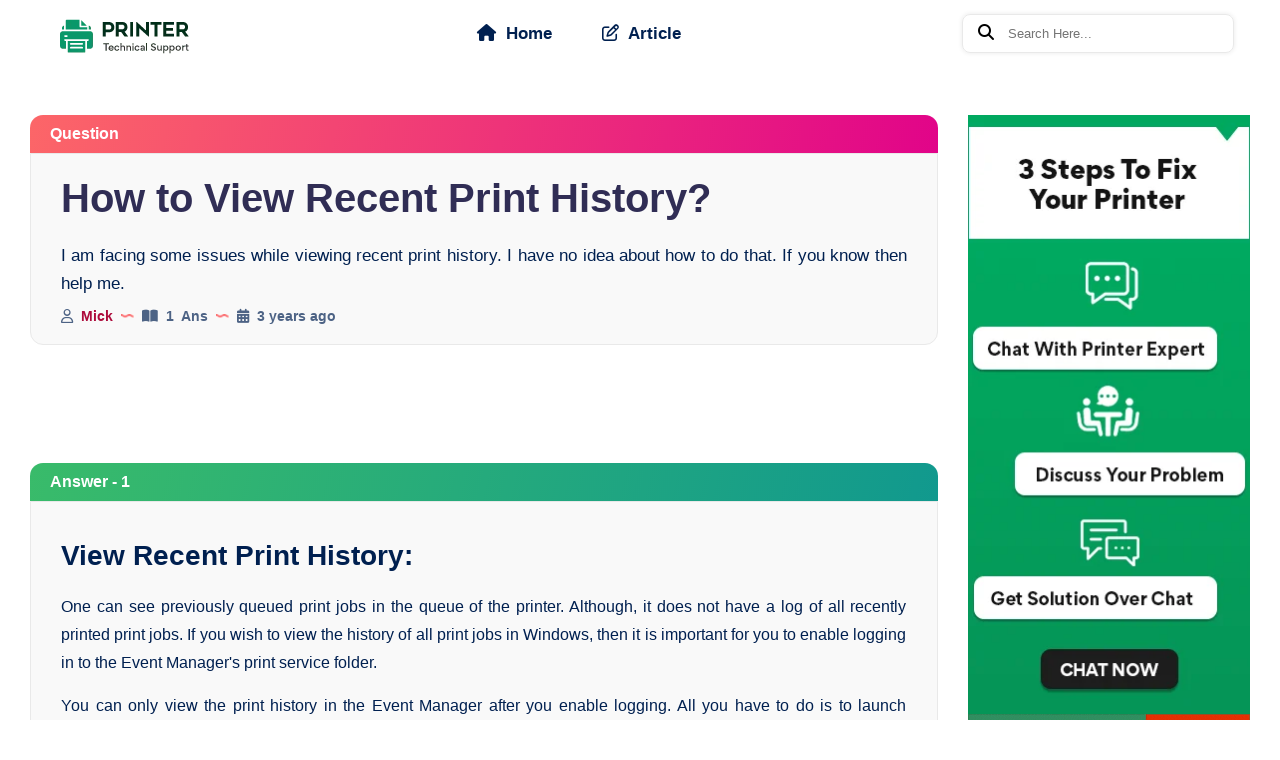

--- FILE ---
content_type: text/html; charset=UTF-8
request_url: https://www.printerstechnicalsupport.com/how-to-view-recent-print-history
body_size: 20784
content:
<!DOCTYPE html>
<html amp lang="en">
<head>
<meta charset="utf-8">
<meta http-equiv="X-UA-Compatible" content="IE=edge">
<meta name='viewport' content='width=device-width, initial-scale=1, minimum-scale=1, user-scalable=1, maximum-scale=5'>
<link rel="shortcut icon" href="https://www.printerstechnicalsupport.com/images/favicon.png">
<title>How to View Recent Print History?</title>
<meta name="keywords" content="How to View Recent Print History?">
<meta name="description" content="I am facing some issues while viewing recent print history. I have no idea about how to do that. If you know then help me....">
<link rel="canonical" href="https://www.printerstechnicalsupport.com/how-to-view-recent-print-history">
<link rel="alternate" href="https://www.printerstechnicalsupport.com/how-to-view-recent-print-history" hreflang="en-us">
<meta name="msvalidate.01" content="1BD2D340817A47662BCDF7FC1381E001">
<meta name="google-site-verification" content="dP1UBs4T6KM1uZDuvjeB6WWdMXnOx7Zj2jA-N3rfpSY">
<meta name="yandex-verification" content="8ab2342a6ceb0cf3"> 
<meta name="ROBOTS" content="INDEX, FOLLOW">
<META NAME="GOOGLEBOT" content="INDEX, FOLLOW">
<meta name="yahooSeeker" content="index, follow">
<meta name="msnbot" content="index, follow">
<meta property="og:locale" content="en_US">
<meta property="og:type" content="website">
<meta property="og:site_name" content="Printer Technical Support">
<meta property="og:title" content="How to View Recent Print History?">
<meta property="og:description" content="I am facing some issues while viewing recent print history. I have no idea about how to do that. If you know then help me....">
<meta property="og:url" content="https://www.printerstechnicalsupport.com/how-to-view-recent-print-history">
    <meta property="og:image" content="https://www.printerstechnicalsupport.com/ogimage/1558088907og-epson-printer.jpg">
  <meta property="og:image:type" content="image/jpeg">
<meta property="og:image:alt" content="How to View Recent Print History?.">
<meta property="og:ttl" content="345600">
<meta property="fb:profile_id" content="865413586929885">
<meta property="og:question:published_time" content="2024-03-04T10:05:51Z">
<meta name="twitter:card" content="summary_large_image">
<meta name="twitter:site" content="@printer_forum">
<meta name="twitter:creator" content="@printer_forum">
<link rel="stylesheet" href="https://cdnjs.cloudflare.com/ajax/libs/font-awesome/6.5.1/css/all.min.css">

<style amp-boilerplate>body{-webkit-animation:-amp-start 8s steps(1,end) 0s 1 normal both;-moz-animation:-amp-start 8s steps(1,end) 0s 1 normal both;-ms-animation:-amp-start 8s steps(1,end) 0s 1 normal both;animation:-amp-start 8s steps(1,end) 0s 1 normal both}@-webkit-keyframes -amp-start{from{visibility:hidden}to{visibility:visible}}@-moz-keyframes -amp-start{from{visibility:hidden}to{visibility:visible}}@-ms-keyframes -amp-start{from{visibility:hidden}to{visibility:visible}}@-o-keyframes -amp-start{from{visibility:hidden}to{visibility:visible}}@keyframes -amp-start{from{visibility:hidden}to{visibility:visible}}</style>
<noscript><style amp-boilerplate>body{-webkit-animation:none;-moz-animation:none;-ms-animation:none;animation:none}</style></noscript>
<style amp-custom>

  /*common css start*/
  *{margin:0px auto;padding: 0px;box-sizing: border-box;}
*, ::after, ::before {box-sizing: border-box;}
     .container{max-width:1250px;width:100%;padding-left:15px;padding-right:15px;margin:auto;}
     header{display:block;}
     li,a,ul{list-style: none;text-decoration: none;margin: 0px;padding: 0px;}
     body{font-family: Roboto,sans-serif;scroll-behavior:smooth;}
     .clearfix{clear: both;}
     .input-form{width: 100%;margin-bottom: 15px;border-radius:5px;margin-top: 10px;padding:10px;border:1px solid gainsboro;} 
     .row{margin-right:-15px;margin-left:-15px;display:flex;flex-wrap:wrap;}
     .ptb-60{padding:60px 0px}
     .pt-20{padding-top:20px}
     .pt-60{padding-top:60px}
     .mtb-40{margin:40px 0px}
     .mt-30{margin-top:30px}
     .mb-30{margin-bottom:30px}
     .mb-40{margin-bottom:40px}
     .mt-60{margin-top:60px}
     .fl{float:left;}
     .fr{float:right;}
     .col-10{float:left;width:8.333%;flex:8.333%;padding:15px}
     .col-20{float:left;width:20%;padding:15px}
     .col-25{float:left;width:25%;padding:15px}
     .col-50{width:50%;padding:15px}
     .col-30{width:30%;float:left;padding:15px}
     .col-35{width:35%;float:left;padding:15px}
     .col-33{width:33.3%;float:left;padding:15px}
     .col-70{width:70%;float:left;padding:15px}
     .col-75{width:75%;float:left;padding:15px}
     .col-100{width:100%;padding:15px}
     .col-60{width:60%;float:left;padding:15px}
     .col-65{width:65%;float:left;padding:15px}
     .col-68{width:68%;float:left;padding:15px}
     .col-40{width:40%;float:left;padding:15px}
     .col-32{width:32%;float:left;padding:15px}
     .pt-40{padding-top:40px}
     .pb-40{padding-bottom:40px}
     .pt-30{padding-top:30px}
     .pb-30{padding-bottom:30px}
     .dte {font-size: 12px;}

@font-face {font-family: 'Material Icons';font-style: normal;font-weight: 400;src: url(https://fonts.gstatic.com/s/materialicons/v48/flUhRq6tzZclQEJ-Vdg-IuiaDsNc.woff2) format('woff2');}
.material-icons {font-family: 'Material Icons';font-weight: normal;font-style: normal;font-size: 24px;line-height: 1;letter-spacing: normal;text-transform: none;display: inline-block;white-space: nowrap;word-wrap: normal;direction: ltr;-webkit-font-feature-settings: 'liga';-webkit-font-smoothing: antialiased;}
.scrollToTop {color: #fff;font-size: 1.4em;box-shadow: var(--box-shadow-1);width: 40px;height:40px;border-radius:50%;border:none;background:linear-gradient(200deg, #009a5a, black);z-index: 9999;bottom: 60px;right:15px;position:fixed;line-height:42px;text-align:center;cursor:pointer;padding-top:4px;outline:none;}
.ad-sec{width: 100%;margin-bottom:20px;}
.ad-sec.mt-30{margin-top: 30px;}
.ad-sec.mb-30{margin-bottom: 30px;}
    /*common css end */

/* custom css start here */
.mobile-btn{display: none;}
.mobile-logo{display: none;}
.content-left{width: 75%;flex: 75%;padding-right:50px;}
.content-right{width: 25%;flex: 25%;}


*,a,li,ul{padding:0}*,.form-inp input,::after,::before{box-sizing:border-box}
.copyright-section .inner-copyright .col-50 .social-links ul,a,li,ul{margin:0}
*{margin:0 auto}.container{max-width:1250px;width:100%;padding-left:15px;padding-right:15px;margin:auto}
header{display:block;width:100%;height:auto;padding:14px 0;background-color:#fff;position:fixed;top:0;z-index:999}
a,li,ul{list-style:none;text-decoration:none}body{scroll-behavior:smooth;font-family: "Be Vietnam Pro",sans-serif;}.clearfix{clear:both}
.input-form{width:100%;margin-bottom:15px;border-radius:5px;margin-top:10px;padding:10px;border:1px solid #dcdcdc}
.row{margin-right:-15px;margin-left:-15px;display:flex;flex-wrap:wrap}.ptb-60{padding:60px 0}.pt-20{padding-top:20px}
.pt-60{padding-top:60px}.col-10,.col-100,.col-20,.col-25,.col-30,.col-32,.col-33,.col-40,.col-50,.col-60,.col-68,.col-70,.col-75{padding:15px}
.mtb-40{margin:40px 0}.mb-40{margin-bottom:40px}.mt-60{margin-top:60px}.fl{float:left}.fr{float:right}.col-10,.col-20,.col-25,.col-30,.col-32,.col-33,.col-40,.col-60,.col-68,.col-70,.col-75,header .logo{float:left}
.col-10{width:8.333%;flex:8.333%}.col-20{width:20%}.col-25{width:25%}.col-50{width:50%}.col-30{width:30%}.col-33{width:33.3%}.col-70{width:70%}
.col-75{width:75%}.col-100{width:100%}.col-60{width:60%}.col-68{width:68%}.col-40{width:40%}.col-32{width:32%}.pt-40{padding-top:40px}
.pb-40{padding-bottom:40px}
.pt-30{padding-top:30px}
footer .abt-inner .description{padding-top:20px}
.pb-30{padding-bottom:30px}.dte{font-size:12px}
.mobile-btn,.mobile-logo{display:none}header .logo{width:15%;padding:5px 0 0;display:flex;justify-content:center}
header .navigation{width:60%;float:left;display:flex;justify-content:center}
header .login{width:25%;float:right;display:flex;align-items:center}header .login>ul,header ul{list-style-type:none;padding:0;float:right}header .login>ul>li,header ul>li{display:inline-block;padding:10px 15px;border-bottom:3px solid #fff;transition:.5s ease-in-out;margin:0 8px}header .login>ul>li>a,header ul>li>a{color:#002050;font-size:17px;font-weight:600;padding:8px 0 2px;background-size:100% 0;background-repeat:no-repeat;background-position:left 90%;transition:.4s;background-image:linear-gradient(to right,#66d0df 0,#66d0df 100%)}header .login .sub{font-size:14px;display:flex;color:#fff;padding:12px 14px 10px;font-weight:600;border-radius:8px;background:linear-gradient(103deg,#fc6668 0,#e10489 100%)}header ul>li>a i.nav-first-icon{font-size:1px;padding-right:3px}header ul>li>a:hover{background-size:100% 10%}.arrow-down{position:relative}header .navigation>ul>li .dropdown{position:absolute;background:#fff;box-shadow:0 2px 7px rgba(0,0,0,.15);transform:translateY(30px);transition:.3s;opacity:0;visibility:hidden;width:180px;top:45px;padding:0;border-bottom-right-radius:4px;border-bottom-left-radius:4px;z-index:9}header .navigation>ul>li .dropdown li{display:block;color:#fff;padding:12px 15px;border-bottom:1px solid rgba(0,0,0,.04)}header .navigation>ul>li .dropdown li a{color:#333;font-size:13px}header .navigation>ul>li .dropdown li a span{background:#ed7c22;padding:2px 5px 2px 4px;text-align:center;font-size:11px;color:#fff;float:right;border-radius:3px;margin-top:1px}header .navigation>ul>li:hover .dropdown{transform:translateY(0);opacity:1;visibility:visible}header .navigation>ul>li .dropdown li:hover{background-color:#17a96b;cursor:pointer;color:#fff}header .navigation>ul>li .dropdown li:hover a{color:#fff}header ul>li:last-child{padding:0 15px}
.navigation .search_dtl{padding:6px 6px 6px 15px;border-radius:10px;outline:0;border:1px solid #e9e9e9;box-shadow:0 0 5px #e9e9e9}
.navigation .search_dtl input,.phone-navigation .search_dtl input{border:none;height:25px;width:180px;padding:6px 10px}
.navigation .search_dtl input:focus-visible{outline:0;border:none}
.phone-navigation .search_dtl{padding:6px 15px;border-radius:8px;outline:0;border:1px solid #e9e9e9;box-shadow:0 0 5px #e9e9e9}
.phone-navigation .search_dtl input:focus-visible{outline:0;border:none}
.phone-navigation ul{padding-left:0;}

.login .search_dtl{padding:6px 6px 6px 15px;border-radius:10px;outline:0;border:1px solid #e9e9e9;box-shadow:0 0 5px #e9e9e9}
.login .search_dtl input,.phone-navigation .search_dtl input{border:none;height:25px;width:220px;padding:6px 10px}
.login .search_dtl input:focus-visible{outline:0;border:none}
.login .search_dtl{padding:6px 15px;border-radius:8px;outline:0;border:1px solid #e9e9e9;box-shadow:0 0 5px #e9e9e9}
.login .search_dtl input:focus-visible{outline:0;border:none}

.login .login_dtl .logout_btn,.phone-navigation .login_dtl .logout_btn,.phone-navigation .login_dtl .sub{border-radius:8px;color:#fff;font-weight:600;font-size:14px;background:linear-gradient(103deg,#fc6668 0,#e10489 100%)}.phone-navigation .login_dtl{margin-top:20px}.phone-navigation .login_dtl .sub{width:fit-content;padding:12px 14px 10px}.login .login_dtl .logout_btn,.phone-navigation .login_dtl .logout_btn{position:absolute;display:block;box-shadow:0 2px 7px rgba(0,0,0,.15);top:45px;padding:12px 14px;transform:translateY(10px);visibility:hidden;transition:.3s ease-in-out}.phone-navigation .login_dtl:hover .logout_btn{transform:translateY(230px);visibility:visible;transition:.5s ease-in-out}.login .login_dtl:hover .logout_btn{transform:translateY(20px);visibility:visible;transition:.5s ease-in-out}footer{background-color:#fff9f3;color:#002050;padding:40px 0;height:auto;display:block;border-top:1px solid #ffe7d2}.footer-section{height:auto;min-height:0;padding:0}footer .use-ful-article,footer .use-ful-lnk{padding:20px 20px 20px 20px;position:relative}footer .use-ful-article h2,footer .use-ful-lnk h2{margin:0 0 35px 40px;}footer .usefull-link-sec{border-left:1px solid #ffe7d2;border-right:1px solid #ffe7d2}
footer .use-ful-article h3{margin-bottom:15px;}footer .use-ful-article h3 a{color:#302d55;font-size:14px;font-weight:700;transition:.5s}.copyright p a:hover,footer .use-ful-article h3 a:hover{color:#f43676;transition:.5s}
footer .use-ful-article p img{margin-bottom:3px}
footer .use-ful-article p{font-size:13px;color:#4d6385;margin-bottom:20px;text-align:end;}footer .layer_img{position:absolute;left:20px;top:27px}footer h4{font-size:19px;text-transform:uppercase;letter-spacing:.5px;padding-bottom:10px}footer .headline{background-color:#fff;width:50px;height:2px;margin-bottom:26px;margin-left:0}footer .col-25{flex:0 0 25%;max-width:25%}footer .abt-inner{padding:20px}footer .abt-inner p{font-size:16px;word-spacing:2px;line-height:23px;text-align:justify}footer .usefull-links ul{list-style-type:none;padding-left: 0px;}footer .usefull-links ul li{list-style:none;border-top:1px solid #ffe7d2}footer .usefull-links ul li a{border-bottom:1px dotted #fff;display:block;font-size:15px;word-spacing:2px;color:#002050;margin:15px 0;transition:.5s}footer .usefull-links ul li a:hover{color:#f43676}footer .usefull-links ul li:first-child{border:0;padding-top:0}.form-inp{position:relative;margin:20px auto 10px}.form-inp input{box-shadow:0 0 2px #d5d5d5;height:54px;padding:15px 35px;font-size:15px;letter-spacing:.5px;border-radius:8px;border:1px solid #f3f6fa;display:block;background:#fff;color:#002050;width:100%;margin:30px 0 10px;transition:.3s}.form-inp button,.form-inp button:before{font-size:16px;position:absolute;top:0;height:100%;font-weight:600}.form-inp input:focus-visible{outline:0}.form-inp button{border:none;right:-2px;padding:0 35px;border-radius:0 8px 8px 0;display:inline-block;color:#fff;z-index:2;background-color:#f43676;transition:.3s}.form-inp button:before{content:'';color:#fff;border-radius:8px 0 0 8px;display:block;left:0;width:100%;background:linear-gradient(103deg,#fc6668 0,#e10489 100%);transform:scaleX(-1);z-index:-1}.copyright-section{background-color:#fc6668;color:#002050}.copyright-section .inner-copyright{width:100%;flex:100%}.copyright-section .inner-copyright .copy-left{width:30%;flex:30%;padding:0 15px}.copyright-section .inner-copyright .copy-right{width:70%;flex:70%;padding:0 15px}.copyright-section .inner-copyright .col-50 .social-links{margin-top:15px}.copyright-section .inner-copyright .col-50 .social-links ul li{display:inline-block;padding:0 3px}.copyright-section .inner-copyright .col-50 .social-links ul li a{color:#fff;height:30px;width:30px;display:block;text-align:center;line-height:40px;position:relative}.copyright p{margin-top:25px;text-align:center;color:#002050;font-size:15px}.copyright p a{color:#002050;transition:.5s;font-weight:600}
@media(max-width:991px){.services-me,header{display:none}.mobile-btn{position:absolute;right:10px;top:10px;padding:3px 6px;display:block;border-radius:5px;cursor:pointer;background:no-repeat;border:none}.mobile-logo{background:#fff;height:59px;display:block}amp-sidebar[side]{width:260px}.phone-navigation{padding:0;background:#fff;height:100%}.phone-navigation ul li a{display:block;text-transform:uppercase;color:#002050;padding:15px 0;font-size:15px;font-weight:700}.phone-navigation ul li .top-login{padding:10px 15px;margin-top:15px;background:linear-gradient(103deg,#fc6668 0,#e10489 100%);width:fit-content;border-radius:8px;color:#fff}.phone-navigation ul li .service-dropdown{height:0;overflow:hidden}.phone-navigation ul li:hover .service-dropdown{overflow:auto;width:100%;height:auto}.phone-navigation ul li:hover .service-dropdown li a{font-size:12px}.phone-logo{padding:10px 0 15px;background: #fff;border-bottom: 1px solid #e9e9e9;}.phone-logo amp-img{width:174px;height:50px;display:block}.mobile-logo amp-img{margin-left:10px;margin-top:10px}.phone-navigation ul li{padding:0 15px}.amp-close-image{position:absolute;top:10px;right:20px;z-index:9}.bar-1,.bar-2,.bar-3{height:3px;width:23px;background:#002050;display:block;margin-bottom:5px;border-radius:50px}.bar-1{margin-top:2px}.bar-3{margin-left:0}.phone-navigation ul li:hover .services-me{display:block}.tel-num{text-align:center;margin-bottom:10px}.tel-num .search input{width:70%;border-right:0px;background:0 0;color:#000;border-color:#fff;border-radius:50px 0 0 50px;margin-right:-6px;padding:12px}.tel-num .input-form{margin-bottom:15px;margin-top:10px;border:1px solid #dcdcdc}.tel-num .search input::placeholder{color:#fff}.search span{border-radius:0 50px 50px 0;padding:10px 12px 12px;border:1px solid #fff;border-left:none}.search span button{color:#fff;border:none;background:0 0;padding-top:30px}.search span button .material-icons{font-size:24px;vertical-align:middle;margin-top:-5px}footer{padding:15px}}
@media(max-width:576px){footer .footer-section .col-30,footer .footer-section .col-40{width:100%;padding:0}footer .container{padding:10px 0}.form-inp input{padding:15px}footer .logo{text-align:center}
footer .use-ful-article h2,footer .use-ful-lnk h2{margin:0 0 20px 40px}.copyright p{font-size:13px;margin-top:15px}
.form-inp button{padding:0 20px}footer .use-ful-article .usefull-article{text-align:left}
.login .search_dtl input, .phone-navigation .search_dtl input{width:130px;}
.phone-navigation .search_dtl{margin-top:10px;}
}

.social-links{margin-top:40px;}
.social-links ul{display:inline-flex;}
.social-links ul li{margin-right:10px;}
.social-links ul li a{padding:15px 10px;border-radius:8px;border:1px solid #ffe7d2;}
.social-links ul li a .fa-facebook-f{width: 35px;height: 35px;background: #316FF6;line-height: 35px;text-align: center;border-radius: 50%;color: #fff;}
.social-links ul li a .fa-twitter{width: 35px;height: 35px;background: #1DA1F2;line-height: 35px;text-align: center;border-radius: 50%;color: #fff;}
.social-links ul li a .fa-youtube{width: 35px;height: 35px;background: #CD201F;line-height: 35px;text-align: center;border-radius: 50%;color: #fff;}
;
.content-section .content-inner div.bg_module{background: #EFF8FA;padding: 35px;border-radius: 20px;color: #257A8D;font-size: 20px;line-height: 1.6em;margin-bottom: 15px;}
.content-section .content-inner div.bg_module1{background: none repeat scroll 0 0 #f7fbff;border-left: 5px solid #230FBF;margin: 0 0 20px;padding: 30px;line-height: 28px;font-weight: 400;color: #4c4c4c;font-size: 16px;}
.content-section .content-inner div.bg_module_radius{border: 1px solid #e7e7e7;border-left: 4px solid #4353ff;margin: 0 0 20px;padding: 30px;line-height: 28px;font-weight: 400;color: #4c4c4c;font-size: 16px;border-radius: 20px;}
.content-section .content-inner div.bg_module_queto{background-color: #eff1f5;font-size: 19px;font-style: italic;line-height: 30px;color: #1c1c25;padding: 35px 25px;margin: 30px 0;border-radius: 0 10px 10px 0;position: relative;border-left: 5px solid;}
.content-section .content-inner div.bg_module_queto:before{position: absolute;content: '\f10d';font-family: "Font Awesome 5 Free";font-size: 90px;font-weight: 900;opacity: .1;top: 55px;left: 30px;}
.content-section .content-inner div.module_ptop_queto{background-color: #f5f8fb;margin: 35px 0 30px 0;padding: 30px 30px 30px 92px;border: none;z-index: 1;color: #333;position: relative;overflow: hidden;border-radius: 10px;font-size: 18px;line-height: 32px;font-weight: 500;}
.content-section .content-inner div.module_ptop_queto:after{background-color: #6d00e7;content: "";width: 60px;height: 60px;position: absolute;left: 0;top: 0;border-radius: 0;z-index: -1;}
.content-section .content-inner div.module_ptop_queto:before{content: '\f10d';font-family: "Font Awesome 5 Free";width: 40px;height: 40px;position: absolute;left: 11px;font-size: 27px;line-height: 35px;top: 11px;color: #fff;text-align: center;font-weight: 600;}
.content-section .content-inner div.module_contup_queto{margin: 35px 0;padding: 30px 50px;color: #666;position: relative;background: #00000003;font-weight: 400;font-style: italic;text-align: left;clear: both;line-height: 30px;border-radius: 8px;}
.content-section .content-inner div.module_contup_queto:before{content: "\f10d";font-family: "Font Awesome 5 Free";font-size: 50px;color: #0b70e1;padding-bottom: 20px;display: block;font-weight: 600;text-align: left;background: 0 0;}

header{width:100%;}


/* Content Section Start Here */
.content-section{margin-top:100px;color:#002050;position: relative;}
/* .content-section::before{content: '';top: 0;left: 0;position: absolute;height: 800px;z-index: -1;width: 100%;opacity: 0.12;} */
.content-section::before{content: '';top: 0;left: 0;position: absolute;height: 800px;z-index: -1;width: 100%;opacity: 0.12;}
.content-section .content-inner{padding:20px 30px;margin-bottom: 20px;background: #f9f9f9;border: 1px solid #e9e9e9;border-radius: 0px 0px 13px 13px;}

.content-section .content-inner .main-title {font-size: 40px;margin-bottom: 50px;line-height: 1.2;font-weight: 800;color:#302d55;font-family: "Be Vietnam Pro",sans-serif;text-align: center;}
.content-section .content-inner .bg_module_queto{background-color: #eff1f5;font-size: 19px;font-style: italic;line-height: 30px;color: #1c1c25;padding: 35px 25px;margin: 30px 0;border-radius: 0 10px 10px 0;position: relative;border-left: 5px solid #002050;}
.content-section .content-inner .bg_module_queto:before{position: absolute;content: '\f10d';font-family: "Font Awesome 5 Free";font-size: 90px;font-weight: 900;opacity: .1;top: 55px;left: 30px;}
.content-section .content-inner p{margin-bottom: 15px;line-height: 28px;color: #002050;font-size:16px;font-weight:400;text-align:justify;}
.content-section .content-inner .brand-sec{border-top: 2px solid #f3f6fa;padding-top: 25px;margin-top: 60px;}
.content-section .content-inner .brand-sec .brand-name{transition:all 300ms ease;}
.content-section .content-inner .brand-sec .brand-name:hover{color:#002050;}
.content-section .content-inner .brand{font-size:15px;margin-left:50px;}
.content-section .content-inner .last-update{font-size:15px;margin-right:50px;text-align: end;}
.content-section .content-inner .last-update img{display:inline-block;width:14px;height:4px;margin:0px 0px 3px 0px;}
.content-section .content-inner .brand img{display:inline-block;width:14px;height:4px;margin:0px 0px 3px 0px;}
.content-section .content-inner p amp-img{border-radius:8px;box-shadow: 0px 8px 16px -8px rgba(0,0,0,0.3), 0px 13px 27px -5px rgba(50,50,93,0.2);margin:40px auto;}
.content-section .content-inner p strong{color: #AD0B3B;text-decoration: none;font-weight: 700;transition: all 300ms ease;}
/* .content-section .content-inner p strong:hover{border-color: transparent;color: #002050;} */
.content-section .content-inner p a{color: #0066ff;font-weight: 600;font-weight: 700;}
.content-section .content-inner p a:hover{text-decoration: underline;}
.content-section .content-inner p code{padding: 3px 8px;border:1px solid #f3f6fa;margin: 0 1px;font-size: 14px;display: inline-block;background-color: #f3f6fa;border-radius: 3px;}
.content-section .content-inner li a{color: #AD0B3B;text-decoration: none;font-weight: 700;transition: all 300ms ease;}
.content-section .content-inner li a:hover{border-color: transparent;color: #002050;}
.content-section .content-inner h3{font-size: 24px;font-weight: 800;margin-bottom: 14.4px;line-height: 1.5;}
.content-section .content-inner ol{margin-bottom: 24px;list-style-position: outside;margin-left: 10px;line-height: 30px;font-size: 15px;}
.content-section .content-inner ol li{padding-bottom: 8px;list-style-type: decimal;}
.content-section .content-inner h2{font-size: 28px;padding-top: 14.4px;margin-bottom: 17.6px ;line-height: 1.4;font-weight: 800;font-family: "Be Vietnam Pro",sans-serif;}
.content-section .content-inner h2 strong{font-size: 28px;padding-top: 14.4px;margin-bottom: 17.6px ;line-height: 1.4;font-weight: 800;font-family: "Be Vietnam Pro",sans-serif;}
.content-section .content-inner ul{margin:0 0 0 10px;}
.content-section .content-inner ul li{list-style:disc;line-height: 25px;font-size: 15px;}
.content-section .content-inner ul li::marker{color:#AD0B3B;}
/* .content-section .content-inner ul li:before{content: '';position: absolute;left: 0;top: 14px;width: 6px;height: 6px;background: #AD0B3B;border-radius: 50%;} */
.content-section .content-inner ul li em{line-height: 30px;font-size: 18px;}
.content-section .ques_banner_img amp-img{border-radius: 13px;box-shadow:0px 8px 16px -8px rgba(0,0,0,0.30),0px 13px 27px -5px rgba(50,50,93,0.25);}

/* 16-feb-2024 start */
.content-section .content-top{background:#f9f9f9;margin-bottom:20px; padding:20px 30px;border: 1px solid #e9e9e9;border-radius:0px 0px 13px 13px;}
.content-section .content-top h1{font-size: 40px;margin-bottom: 20px;line-height: 1.2;font-weight: 800;color: #302d55;font-family: "Be Vietnam Pro",sans-serif;}
.content-section .content-top p{line-height: 28px;color: #002050;font-size: 17px;font-weight: 400;text-align:justify;}
/* 16-feb-2024 end */

.content-section .question-title {background: linear-gradient(103deg, #fc6668 0%, #e10489 100%);justify-content: space-between;border-radius: 13px 13px 0px 0px;padding: 10px 20px;color: #fff;font-weight: 600;}
.content-section .question-title a{color:#fff;}
.content-section .question-title ul{list-style-type: none;display: flex;justify-content: end;}
.content-section .question-title  ul li{font-size: 14px;color: #fff;font-weight: 700;transition: all 0.5s ease;}
.content-section .question-title  ul li i{color: #fff;}
.content-section .question-title .author{font-size: 14px;color: #fff;font-weight: 700;}
.content-section .question-title .author img{margin: 0px 8px 3px;}
.content-section .question-title .answer{font-size: 14px;color: #fff;}
.content-section .question-title .min-read{font-size: 14px;color: #fff;display: inline-block;}
.content-section .question-title .min-read img{margin: 0px 10px 3px;}
.content-section .answer-title {background: linear-gradient(103deg, #39bb6a 0%, #11998E 100%);color: #fff;font-weight: 600;display: flex;justify-content:space-between; border-radius: 13px 13px 0px 0px;padding: 10px 20px;}
.content-section .answer-title a{color: #fff;font-weight: 600;}
.content-section .answer-title li{color: #fff;font-weight: 600;}
.content-section .content-top ul{padding:10px 0px 0px;list-style-type: none;display: flex;justify-content: end;}
.content-section .content-top ul li{font-size: 14px;color:#4d6385;font-weight: 700;transition: all 0.5s ease;}
.content-section .content-top ul li i{color: #4d6385;}
.content-section .content-top .author{font-size: 14px;color: #AD0B3B;font-weight: 700;}
.content-section .content-top img{margin: 0px 8px 3px;}
.content-section .content-top .answer{font-size: 14px;color: #4d6385;}
.content-section .content-top .min-read{font-size: 14px;color: #4d6385;display: inline-block;}
/* .content-section .content-top .min-read img{margin: 0px 10px 3px;} */

/* Author Deatils Here */
.content-section .content-inner .author_dtl{display:flex;justify-content:end;}
.content-section .content-inner .author_dtl ul{display:flex;list-style:none;font-weight:700;}
.content-section .content-inner .author_dtl ul li{font-size:14px;font-weight:700;list-style:none;}
.content-section .content-inner .author_dtl ul li i{color: #4d6385;}
.content-section .content-inner .author_dtl .author{font-size: 14px;color: #AD0B3B;font-weight: 700;list-style:none;}
.content-section .content-inner .author_dtl img{margin: 0px 8px 3px;}
.content-section .content-inner .author_dtl .answer{font-size: 14px;color: #4d6385;}
.content-section .content-inner .author_dtl .min-read{font-size: 14px;color: #4d6385;display: inline-block;}
/* Author Deatils End */
/* Content Section End Here */

/* Search Form Start Here */
.search-form{margin-bottom: 35px;}
.search-form .input-group input{width: 80%;height: 45px;float: left;padding: 0px 15px;border-radius: 13px 0px 0px 13px;margin: 0px;}
.search-form .input-group button{width: 20%;height: 45px;padding: 0px 15px;background: #2b9569;font-size: 18px;letter-spacing: 1px;color: #fff;border: 1px solid #2b9569;transition: all 0.5s ease-in-out;border-radius:0px 13px 13px 0px;}
.search-form .input-group button:hover{cursor:pointer;background-color:#555;border:1px solid #555;transition:all 0.5s ease-in-out;}
/* Search Form End Here */

/* Feature Article Start */
.feature_article{background:#fff9f3;border:1px solid #ffe7d2;border-radius:13px;position: relative;padding:20px 15px;margin-bottom:20px;margin-top:20px;}
.feature_article .feature_article_inner h4{font-size:22px;color:#302d55;margin:0px 0px 20px 20px;font-weight:800;}
/* .feature_article .feature_article_inner .article{margin-bottom:25px;} */
.feature_article .feature_article_inner .article .clint{font-size:14px;margin-bottom:20px;}
.feature_article .feature_article_inner .article .clint span{font-size:14px;color:#AD0B3B;font-weight:600;}
.feature_article .feature_article_inner .article h5{margin-bottom:5px;font-size:14px;}
.feature_article .feature_article_inner .article h5 a{margin-bottom:10px;background-size: 100% 0%;background-repeat: no-repeat;background-position: left 90%;transition: all 400ms ease;background-image: linear-gradient(to right,#AEF3FF 0%,#AEF3FF 100%);}
.feature_article .feature_article_inner .article h5 a:hover{background-size: 100% 25%;}
.feature_article .feature_article_inner .article a{line-height:22px;color:#302d55;margin-bottom:10px;}
.feature_article .feature_article_inner .article a span{color:#AD0B3B;font-weight: 600;transition: all 300ms ease;font-size:13px;}
.feature_article .feature_article_inner .article a span:hover{color:#002050;}
.feature_article .feature_article_inner .layer_img{position: absolute;left: 0px;top: 28px;}
/* Feature Article End */

/* Top Questions Start */
.top_question{background:#fff9f3;border:1px solid #ffe7d2;border-radius:13px;position: relative;padding:20px 15px;margin-bottom:20px;}
.top_question .top_question_inner h4{font-size:22px;color:#302d55;margin:0px 0px 20px 20px;font-weight:800;}
/* .feature_article .feature_article_inner .article{margin-bottom:25px;} */
.top_question .top_question_inner .question .clint{font-size:14px;margin-bottom:20px;}
.top_question .top_question_inner .question .clint span{font-size:14px;color:#AD0B3B;font-weight:600;}
.top_question .top_question_inner .question h5{margin-bottom:5px;font-size:14px;}
.top_question .top_question_inner .question h5 a{margin-bottom:10px;background-size: 100% 0%;background-repeat: no-repeat;background-position: left 90%;transition: all 400ms ease;background-image: linear-gradient(to right,#AEF3FF 0%,#AEF3FF 100%);}
.top_question .top_question_inner .question h5 a:hover{background-size: 100% 25%;}
.top_question .top_question_inner .question a{line-height:22px;color:#302d55;margin-bottom:10px;}
.top_question .top_question_inner .question a span{color:#AD0B3B;font-weight: 600;transition: all 300ms ease;font-size:13px;}
.top_question .top_question_inner .question a span:hover{color:#002050;}
.top_question .top_question_inner .layer_img{position: absolute;left: 0px;top: 28px;}
/* Top Questions End */

/* Feature Article Start */
.categories{background:#fff9f3;border:1px solid #ffe7d2;border-radius:13px;position: relative;padding:20px 30px;margin-bottom:40px;}
.categories .categories_inner h4{font-size:22px;color:#302d55;margin:0px 0px 5px;font-weight:800;}
/* .categories .categories_inner .article{margin-bottom:20px;} */
.categories .categories_inner .article .dot img{margin-bottom:3px;}
.categories .categories_inner .article .design{font-size:14px;font-weight:600;transition: all 300ms ease;color:#AD0B3B;}
.categories .categories_inner .article .design:hover{color:#302d55;}
.categories .categories_inner .article .col-60{padding:10px 0px 0px 15px;}
.categories .categories_inner .article .col-40{padding:10px 0px;}
.categories .categories_inner .article h4{margin-bottom:5px;font-size:14px;}
.categories .categories_inner .article h4 a{margin-bottom:10px;background-size: 100% 0%;background-repeat: no-repeat;background-position: left 90%;transition: all 400ms ease;background-image: linear-gradient(to right,#AEF3FF 0%,#AEF3FF 100%);}
.categories .categories_inner .article h4 a:hover{background-size: 100% 25%;}
.categories .categories_inner .article a{line-height:22px;color:#302d55;margin-bottom:10px;}
.categories .categories_inner .article a span{color:#AD0B3B;font-weight: 600;transition: all 300ms ease;font-size:13px;}
.categories .categories_inner .article a span:hover{color:#002050;}
.categories .categories_inner .layer_img{position: absolute;left: 0px;top: 28px;}
.categories .categories_inner .article .art_txt{font-size:14px;}
/* Feature Article End */

/* Related Article start */
.related_article{border:1px solid #e9e9e9;border-radius:13px;margin-bottom:40px;}
.related_article .blog-list ul li a{padding-left:35px;color:#AD0B3B;font-weight: 600;line-height: 30px;transition:all 0.5s ease;}
.related_article .blog-list ul li a:hover{color: #002050;}
/* Related Article end */

.related_article .related_art_inner{width:50%;float:left;padding-left:20px;}
/* Realated Blog start*/
.related_article h4{font-size: 26px;line-height: 35px;font-weight:900;margin-bottom:10px;}
.related_article .layer_img{margin-bottom:2px;}
.related_article .related_art_inner .art_layer{border-radius: 8px;letter-spacing: 0.15px;font-weight: 700;box-shadow:0px 8px 16px -8px rgba(0,0,0,0.30),0px 13px 27px -5px rgba(50,50,93,0.25);transition: all 300ms ease;}
/* .related_article .related_art_inner img:hover{transform: translateY(-3px);} */
.related_article .related_art_inner .rel_info p{font-size: 14px;margin-bottom: 5px;font-weight: 700;}
.related_article .related_art_inner .rel_info p a{color:#302d55;line-height:20px;background-size: 100% 0%;background-repeat: no-repeat;background-position: left 90%;transition: all 400ms ease;background-image: linear-gradient(to right,#AEF3FF 0%,#AEF3FF 100%);}
.related_article .related_art_inner .rel_info p a:hover{background-size: 100% 25%;}
.related_article .related_art_inner .rel_info span{color:#4d6385;font-size:14px;}
.related_article .related_art_inner .col-60 {padding: 25px 0px 0px 15px;}
.related_article .related_art_inner .rel_info span .dot{margin:3px;}

/* popup design start here */   
.box {width:60%;margin:0 auto;background:rgba(255,255,255,0.2);padding:35px;border:2px solid #fff;border-radius:20px/50px;background-clip:padding-box;text-align:center;}
.button {font-size:1em;padding:10px;color:#fff;border-radius:20px/50px;text-decoration:none;cursor:pointer;transition:all 0.3s ease-out;}
.overlay {position:fixed;top:0;bottom:0;left:0;right:0;background:rgba(0, 0, 0, 0.7);transition:opacity 500ms;visibility:hidden;opacity:0;z-index:999;height:auto;}
.overlay:target {visibility:visible;opacity:1;}
.popup {margin:75px auto;background:#fff;border-radius:5px;width:60%;position:relative;transition:all 5s ease-in-out;border-radius:10px}
.pop_inner .popup_left h2 {padding:20px 15px;color:#fff;font-family:Tahoma, Arial, sans-serif;font-weight:normal;font-size: 21px;}
.popup .close {position:absolute;top:0px;right:10px;transition:all 200ms;font-size:30px;font-weight:bold;text-decoration:none;color:#333;}
.popup .close:hover {color:#20ffad;}
.pop_inner{width:100%;display:flex;border-radius:10px;}
.pop_inner .popup_left{width:40%;float:left;background: #16a271;border-top-left-radius:10px;border-bottom-left-radius:10px;padding-bottom: 15px;}

/* mohd wasim */
.pop_inner .popup_left .pop_img{padding:5px 0px;margin:0px;}
.pop_inner .popup_left .pop_img p{display:flex;width:100%;}
.pop_inner .popup_left .pop_img p amp-img{width: 30px;height: 30px;display: block; margin-top: 10px;}
.pop_inner .popup_left .pop_img p span{padding-top:8px;padding-left:15px;width:100%;color:#fff;font-size: 14px;line-height: 20px;}
.pop_inner .popup_right{width:60%;border-top-right-radius:10px;border-bottom-right-radius:10px;padding-left:10px;padding-top:32px;padding-right:10px;}
/* mohd wasim */

  :root {
          --color-primary: #005AF0;
          --space-1: .5rem;  /* 8px */
          --space-4: 2rem;   /* 32px */
        }
        /* Styles for the flex layout based tabs */
amp-selector[role=tablist].tabs-with-flex {display:flex;flex-wrap:wrap;}
amp-selector[role=tablist].tabs-with-flex [role=tab] {flex-grow:1;text-align:center;padding:var(--space-1);}
amp-selector[role=tablist].tabs-with-flex [role=tab][selected] {outline:none;border-bottom:2px solid #2fa171;}
amp-selector[role=tablist].tabs-with-flex [role=tabpanel] {display:none;width:100%;order:1;}
amp-selector[role=tablist].tabs-with-flex [role=tab][selected] + [role=tabpanel] {display:block;}
         /* Styles for the selector based tabs */
amp-selector[role=tablist].tabs-with-selector {display:flex;}
amp-selector[role=tablist].tabs-with-selector [role=tab][selected] {outline:none;border-bottom: 2px solid #2fa171;}
amp-selector[role=tablist].tabs-with-selector {display:flex;}
amp-selector[role=tablist].tabs-with-selector [role=tab] {width:100%;text-align:center;padding:var(--space-1);}
amp-selector.tabpanels [role=tabpanel] {display:none;padding:var(--space-4);}
amp-selector.tabpanels [role=tabpanel][selected] {outline:none;display:block;}

/* ============ POP UP LOGIN FORM START =================*/

.pop_up_form .pop_log_input{width:100%;margin-bottom:15px;}
.pop_up_form .pop_log_input input{display:block;width:90%;height:calc(2.25rem + 2px);
 padding:0px;padding-left:20px;font-size:15px;line-height:1.5;color:#495057;position:relative;background-color:#fff;background-clip:padding-box;border:none;border-bottom:2px solid #2fa171;transition:border-color .15s ease-in-out,box-shadow .15s ease-in-out;}
.pop_password{position:relative;}
.pop_up_form .pop_log_input .fa-eye{position:absolute;top:3px;right:15px;z-index:2;display:block;width:34px;height:34px;line-height:34px;text-align:center;cursor:pointer;}
.pop_up_form .popup_log_btn{background:#2fa171;padding:8px 20px;color:#ffffff;display:inline-block;text-align:center;border:0;border-radius:2px;cursor:pointer;font-size:16px;transition:all .3s;float:left;margin:0 3%;}
.pop_up_form .popup_log_btn:hover{color:#fff;background-color:#0b9ce3;}
.pop_up_form a{float:right;margin-top:5px;margin-right:3%}
/* ============ POP UP LOGIN FORM END =================*/

/* ============ POP UP SIGNUP FORM START =================*/
.pop_up_form .pop_sign_input{width:46%;margin-bottom:15px;float:left;margin-left:3%;}
.pop_up_form .pop_sign_input input{display:block;width:90%;height:calc(2.25rem + 2px);
padding:0px;padding-left:20px;font-size:15px;line-height:1.5;color:#495057;position:relative;background-color:#fff;background-clip:padding-box;border:none;border-bottom: 2px solid #2fa171;transition:border-color .15s ease-in-out,box-shadow .15s ease-in-out;}
.pop_password{position:relative;}
.pop_up_form .pop_sign_input .fa-eye{position:absolute;top:3px;right:15px;z-index:2;display:block;width:34px;height:34px;line-height:34px;text-align:center;cursor:pointer;}
.pop_up_form .popup_sign_btn{background:#2fa171;padding:8px 20px;color:#ffffff;display:inline-block;text-align:center;border:0;border-radius:2px;cursor:pointer;font-size:16px;transition:all .3s;float:right;margin:0 3%;}
.pop_up_form .popup_sign_btn:hover{color:#fff;background-color:#0b9ce3;}
.pop_up_form .check_box{width:50%;margin-bottom:15px;float:left;margin:0 3%;}
.pop_up_form .check_box input{display:block;width:20px;height:20px;padding:0px;font-size:15px;line-height:1.5;color:#495057;background-color:#fff;background-clip:padding-box;border:1px solid #ced4da;border-radius:.25rem;transition:border-color .15s ease-in-out,box-shadow .15s ease-in-out;position:relative;float: left;}
.pop_up_form .check_box label{float:left;margin-left:3%;}
/* ============ POP UP SIGNUP FORM END =================*/

/* ============ POP UP FORM NORMAL CSS START =================*/
.pop_up_form{width:100%;height:auto;text-align:center;padding-top:20px;}
.pop_up_form h3{text-align:center;padding-bottom:15px;}
p.pop_log_para, p.pop_sign_para{display:block;margin:10px auto;border:1px solid #a8a8a8;width:40px;height:30px;line-height:28px;text-align:center;border-radius:20px;position:relative;}
p.pop_log_para:after, p.pop_sign_para:after{content:'';background:#a8a8a8;height:1px;width:100px;position:absolute;right:100%;top:50%;transform:translateY(-50%);}
p.pop_log_para:before, p.pop_sign_para:before{content:'';background:#a8a8a8;height:1px;width:100px;position:absolute;left:100%;top:50%;transform:translateY(-50%);}
.popup_social_link{float:left;width:45%;margin-bottom:5%;margin-top:2%;}
.popup_social_link a{text-align:center;border-radius:5px;display:block;color:#fff;padding:7px;}
.popup_fb_btn{background-color:#385499;margin-left:3%;color:gray;transition:all .3s;float: left;border-radius:5px;}
.popup_fb_btn:hover{background-color:#0b9ce3;color:#fff;box-shadow:1px 1px 10px 0 #00000070;}
.popup_google_btn{background-color:#DB4437;width: 100%;margin-right:0%;transition:all .3s;float:right;border-radius:5px;}
.popup_google_btn:hover{background-color:#0b9ce3;box-shadow:1px 1px 10px 0 #00000070;}

p.pop_login_disc, p.pop_signup_disc{color:#333;text-align:left;padding:0 3%;padding-bottom:5%;line-height:24px;font-size: 13px;}
/* ============ POP UP FORM NORMAL CSS END =================*/

/* ============= responsive site start here ============= */

/* custom css end here */
@media(max-width: 1200px){
.content-right .right-block-sec h2{padding: 10px;font-size: 16px;text-align: center;}
.right-block-sec .point-block h3 {font-size: 11px;}
.right-block-sec .point-block h3 span {font-size: 10px;padding: 2px 0px;}
.right-block-sec .point-block p {font-size: 13px;}
.content-right .point-sec h2{font-size: 13px;}
.login .search_dtl {padding: 6px 10px;}
.login .search_dtl input{width: auto;}
}

@media(max-width: 991px){
.banner-sec{margin-top: 0px;}
/* header section end here */
.banner-text h1{font-size: 24px;width: 65%;padding: 10px;}
/* footer section start here */
footer .col-25{flex: 0 0 50%;max-width: 50%;}
amp-carousel{height: 200px;}
/* footer section end here */
.popup{width: 80%;margin:30px auto;}

}

@media screen and (max-width: 767px){
  .pop_inner .popup_left{display: none;}
  .pop_inner .popup_right {width: 100%;}
  .box{width: 70%;}
  .popup{width: 95%;margin:30px auto;}
  .pop_inner .popup_right{width: 100%;}
   /* bcnumdesk start */
  .copyright-section{height: auto;}
  .copyright-section .inner-copyright .copy-left{width:100%;flex:100%;text-align:center;}
  .copyright-section .inner-copyright .copy-right{width:100%;flex:100%;text-align:center;}
  .copyright-section .inner-copyright .copy-right p{text-align: center;margin-top: 10px;margin-bottom:10px;float: none;}

  /* Anuj */
  .content-section{margin-top:40px ;}
  .content-section .col-70, .content-section .col-30{width:100%;}
  .content-section .content-top{padding:20px 15px;}
  .content-section .content-left {padding-right:15px;}
  .content-section .content-top h1{font-size:34px;}
  .content-section .content-top ul{justify-content:center;}

}

@media screen and (max-width: 576px){
  .popup_social_link a{font-size: 13px;}
  .pop_up_form .pop_sign_input{width: 95%;}
  .pop_up_form h3{font-size: 14px;color:#00a4e3;}
  .pop_up_form .pop_log_input {width: 100%;}
  .pop_up_form .pop_sign_input{padding:0px;}
  .pop_up_form .popup_log_btn{padding: 5px 20px;}
  .pop_up_form .popup_sign_btn{padding: 5px 20px;}
  .pop_up_form .pop_sign_input input{height: calc(2.25rem + 2px);}
  p.pop_login_disc, p.pop_signup_disc{line-height: 21px;font-size: 12px;}
  .pop_up_form .check_box input{width: 15px;}
  .pop_up_form .check_box label{padding-top:5px;}
  .popup{width: 80%;margin:30px auto;}
  footer .col-25{flex: 0 0 100%;max-width: 100%;}
  amp-carousel{height: 200px;}

  /* Anuj */
  .content-section{margin-top:0px;}
  .content-section .col-70, .content-section .col-30{width:100%;}
  .content-section .content-top h1{font-size:24px;}
  .content-section .content-top p{font-size:14px;}
  .content-section .content-top ul{margin-top:10px;}
  .content-section .content-inner{padding:10px 15px;margin-bottom:20px;}
  .content-section .content-inner h2{font-size:22px;}
  .content-section .content-inner p{font-size:14px;line-height:26px;}
  .content-section .content-inner ul li{font-size:14px;line-height:25px;}
  .related_article{margin-bottom:20px;}
  .related_article .blog-list ul li a{padding-left:0px;}
  .related_article .related_art_inner{padding-left:0px;}
  .related_article .related_art_inner {width:100%;}
  .related_article .related_art_inner .col-40{padding:15px 0px;}
  .related_article .related_art_inner .col-60{padding:20px;}
  .content-section .content-inner p amp-img{max-width: 100%;}
}

@media screen and (max-width: 480px){
.banner-sec{background-image:url(banner/about-us.webp);}
/* right-article-block */
.right-article-block ul li{max-width: 100%;flex: 100%;float: left;margin: 3% 0%;}
.right-article-block ul li .card .card-body {padding: 20px 15px;}
/* right-article-block */
.scrollToTop{display: none;}
}

nav[role="navigation"]{margin-top: 40px;}
nav .justify-between, nav p.leading-5{display: none;}
nav div a{padding: 10px 12px;color: #2b9569;border: 1px solid #3f3f3f;margin: 0px 3px;}
nav div span span[aria-disabled="true"] svg{padding: 10px 12px;color: #2b9569;border: 1px solid #3f3f3f;margin: -15px 3px;width: 39px;height: 43px;}
[aria-current="page"]{padding: 10px 12px;color: #fff;border: 1px solid #3f3f3f;margin: 0px 3px;background: #2b9569;}
[rel="next"], [rel="prev"]{padding: 0px;border: none;margin: 0px;}
[rel="next"] svg{padding: 10px 12px;color: #2b9569;border: 1px solid #3f3f3f;margin: -15px 3px;width: 39px;height: 43px;}
[rel="prev"] svg{padding: 10px 12px;color: #2b9569;border: 1px solid #3f3f3f;margin: -15px 3px;width: 39px;height: 43px;}


</style>

<script async src="https://cdn.ampproject.org/v0.js"></script>
<script async custom-element="amp-carousel" src="https://cdn.ampproject.org/v0/amp-carousel-0.1.js"></script>
<script async custom-element="amp-sidebar" src="https://cdn.ampproject.org/v0/amp-sidebar-0.1.js"></script>
<script async custom-element="amp-selector" src="https://cdn.ampproject.org/v0/amp-selector-0.1.js"></script>
<script async custom-element="amp-form" src="https://cdn.ampproject.org/v0/amp-form-0.1.js"></script>
<script async custom-element="amp-animation" src="https://cdn.ampproject.org/v0/amp-animation-0.1.js"></script>
<script async custom-element="amp-position-observer" src="https://cdn.ampproject.org/v0/amp-position-observer-0.1.js"></script>
<script async custom-element="amp-ad" src="https://cdn.ampproject.org/v0/amp-ad-0.1.js"></script>
<script async custom-element="amp-analytics" src="https://cdn.ampproject.org/v0/amp-analytics-0.1.js"></script><script src="//code.jivosite.com/widget/Mlmd0QKKkA" async></script>    
<!-- <script>var LHC_API = LHC_API||{};
LHC_API.args = {mode:'widget',lhc_base_url:'//chat.printerstechnicalsupport.com/index.php/',wheight:450,wwidth:350,pheight:520,pwidth:500,domain:'printerstechnicalsupport.com',leaveamessage:true,check_messages:false,proactive:false};
(function() {
var po = document.createElement('script'); po.type = 'text/javascript'; po.setAttribute('crossorigin','anonymous'); po.async = true;
var date = new Date();po.src = '//chat.printerstechnicalsupport.com/design/defaulttheme/js/widgetv2/index.js?'+(""+date.getFullYear() + date.getMonth() + date.getDate());
var s = document.getElementsByTagName('script')[0]; s.parentNode.insertBefore(po, s);
})();
</script> -->

</head>
<body>

<!-- Google Tag Manager -->
<amp-analytics type="gtag" data-credentials="include">
<script type="application/json">
{
  "vars" : {
    "gtag_id": "G-XPTZ6TWE7K",
    "config" : {
      "G-XPTZ6TWE7K": { "groups": "default" }
    }
  }
}
</script></amp-analytics>
<span class="target">
    <a class="target-anchor" id="top"></a>
    <amp-position-observer
      on="enter:hideAnim.start; exit:showAnim.start"
      layout="nodisplay">
    </amp-position-observer>
  </span>
<button id="scrollToTopButton" on="tap:top.scrollTo(duration=1000)" class="scrollToTop">
<amp-img src="https://www.printerstechnicalsupport.com/../images/icons/back-arrow.svg" width="20" height="22"></amp-img></button>

<amp-animation id="showAnim" layout="nodisplay">
    <script type="application/json">
      {
        "duration": "600ms",
         "fill": "both",
         "iterations": "1",
         "direction": "alternate",
         "animations": [
           {
             "selector": "#scrollToTopButton",
             "keyframes": [
               { "opacity": "1", "visibility": "visible" }
             ]
           }
         ]
      }
    </script>
  </amp-animation>
  <!-- ... and the second one is for adding the button.-->
  <amp-animation id="hideAnim" layout="nodisplay">
    <script type="application/json">
      {
       "duration": "500ms",
         "fill": "both",
         "iterations": "1",
         "direction": "alternate",
         "animations": [
           {
             "selector": "#scrollToTopButton",
             "keyframes": [
               { "opacity": "0", "visibility": "hidden" }
             ]
           }
         ]
     }
    </script>
  </amp-animation>
<!-- top scroll btn -->



<header class="navbar">
 <div class="container">
  <div class="logo">
   <a href="https://www.printerstechnicalsupport.com">
    <amp-img src="https://www.printerstechnicalsupport.com/webupdate/update/logo1710238764.webp" alt="Printer Technical Support" width="165" height="35"></amp-img>
   </a>
  </div>
  <div class="navigation">
      <ul>
       <li><a href="https://www.printerstechnicalsupport.com" ><i class="fa-solid fa-house"></i>&nbsp; Home</a></li>
       <li><a href="https://www.printerstechnicalsupport.com/articles" ><i class="fa-regular fa-pen-to-square"></i>&nbsp; Article</a></li>
       <!-- <li>
       <form method="GET" action="https://www.printerstechnicalsupport.com/search" target="_top">
        <div class="search_dtl">
         <i class="fa-solid fa-magnifying-glass"></i>
         <input class="form-control" placeholder="Search Here....." name="title">
        </div>
       </form>
       </li> -->
      </ul>
     </div><!--navigation-->

     <!-- login start -->
     <div class="login">
      <form method="GET" action="https://www.printerstechnicalsupport.com/search" target="_top">
        <div class="search_dtl">
          <i class="fa-solid fa-magnifying-glass"></i>
          <input  class="form-control" placeholder="Search Here..." name="title">
        </div>
      </form>
      <!-- <div class="login_dtl">
                  <a href="#popup1" class="sub"><i class="fas fa-user me-2"></i>&nbsp; Login / SignUp</a>
               </div> -->
     </div>
     <!-- login end -->
  </div><!--container-->
</header><!-- header sec end -->

<div class="clearfix"></div><!-- clearfix end  -->

<!-- phone view start -->
<!-- Start of the amp-sidebar -->
<amp-sidebar id="sidebar-left" class="mobile-header" layout="nodisplay" side="left">
 <div class="phone-logo">
  <a href="https://www.printerstechnicalsupport.com/">
  <amp-img src="images/logos/mobile-logo.png" width="200" height="40"></amp-img>
  </a>
 </div>
 <div class="phone-navigation">

  <ul>
   <li><a href="https://www.printerstechnicalsupport.com"><i class="fas fa-home"></i>&nbsp; HOME</a></li>
   <li><a href="https://www.printerstechnicalsupport.com/articles"><i class="fa-regular fa-pen-to-square"></i>&nbsp; ARTICLE</a></li>
   <li>
   <form method="GET" action="https://www.printerstechnicalsupport.com/search" target="_top">
    <div class="search_dtl">
      <i class="fa-solid fa-magnifying-glass"></i>
      <input class="form-control" placeholder="Search Here..." name="title">
     </div>
     </form>
    </li>
   </li>
   <!-- <li>
   <div class="login_dtl">
          <a href="#popup1" class="sub"><i class="fas fa-user me-2"></i>&nbsp; Login / SignUp</a>
        </div>
   </li> -->
    
  </ul>
 </div><!--navigation-->
</amp-sidebar>
<!-- phone view end -->

 <button on="tap:sidebar-left.toggle" class="ampstart-btn caps m2 mobile-btn" aria-label="Toggle Button">
  <span class="bar-1"></span>
  <span class="bar-3"></span>
  <span class="bar-2"></span>
 </button>
<div class="mobile-logo">
 <a href="https://www.printerstechnicalsupport.com/">
  <amp-img src="images/logos/mobile-logo.png" width="170" height="35" alt="logo"></amp-img>
 </a>
</div><!-- mobile-logo -->
<div class="clearfix"></div><!-- clearfix end  -->    <!-- //////////End of the header section////////// -->
     
<!-- Content Section Start Here -->
<div class="content-section">
 <div class="container">
  <div class="row">
   <div class="col-70 content-left">
    <div class="question-title">
     Question
     <!-- <div class="triangle-right"></div>
     <div class="triangle-right1"></div> -->
     <!-- <ul>
      <li class="author"><i class="fa-regular fa-user"></i>&nbsp; Steven<span class="dot"><img src="../images/lay.jpg" width="13px" height="4px" alt=""></span></li>
      <li class="answer"><i class="fa-regular fa-book-open"></i>&nbsp; 1 Answer</li>
      <li class="min-read"><span class="dot"><img src="../images/lay.jpg" width="13px" height="4px" alt=""></span>March 4, 2024</li>
     </ul> -->
    </div>

    <div class="content-top">
     <h1>How to View Recent Print History?</h1>
     <p>I am facing some issues while viewing recent print history. I have no idea about how to do that. If you know then help me.</p>
      <ul>
       <!-- <li>Question</li> -->
       <li class="author"><i class="fa-regular fa-user"></i>&nbsp; Mick</li>
       <li class="answer"><span class="dot"><img src="images/home/lay.webp" width="13px" height="4px" alt="lay"><i class="fas fa-book-open"></i></span>&nbsp; 1&nbsp; Ans</li>
       <li class="min-read"><span class="dot"><img src="images/home/lay.webp" width="13px" height="4px" alt="lay"></span><i class="fas fa-calendar-alt"></i>&nbsp; 3 years ago</li>
      </ul>
    </div>
    
    <div class="ad-sec mb-10">
     <div class="container">
      <div class="google-ads top_ads">
       <amp-ad layout="fixed-height" height="78" type="adsense" data-ad-client="ca-pub-9960096424325003" data-ad-slot="9871394788"></amp-ad>
      </div>
     </div>
    </div>

          
    <div class="answer-title">
     Answer - 1
     <ul>
      <!-- <li>Updated On <time datetime="2024-02-05T07:15:47+00:00">1 week ago</time></li> -->
     </ul>
    </div>

    <div class="content-inner">
       <div><h2>View Recent Print History:</h2>

<p>One can see previously queued print jobs in the queue of the printer. Although, it does not have a log of all recently printed print jobs. If you wish to view the history of all print jobs in Windows, then it is important for you to enable logging in to the Event Manager&#39;s print service folder.&nbsp;</p>

<p>You can only view the print history in the Event Manager after you enable logging. All you have to do is to launch Devices and Printers and then launch the print queue for a particular printer.&nbsp;</p>

<p style="text-align:center"><amp-img width="400" height="200" layout="responsive"  alt="View Recent Print History" src="https://www.printerstechnicalsupport.com/answerImage/thumb100x100/1643881211view-recent-print-history.webp" style="height:271px; width:400px" ></amp-img></p>

<h3>Steps for Print Service Logging in Event Viewer</h3>

<p style="text-align:center"><amp-img width="400" height="200" layout="responsive"  alt="View Recent Print History" src="https://www.printerstechnicalsupport.com/answerImage/thumb100x100/1643881200view-recent-print-history(3).webp" style="height:155px; width:400px" ></amp-img></p>

<p><strong>Step 1:&nbsp;</strong>Press the Windows key to launch the Start Menu and then enter Run. After that, you must press Enter. Then, Delete the text that shows up in the field right next to &quot;Open&quot;.&nbsp;</p>

<p><strong>Step 2:</strong>&nbsp;Enter &quot;eventvwr.msc&quot; in the field that is given right after &quot;Open&quot;. After that, select &quot;Ok&quot; to launch Event Viewer.&nbsp;</p>

<p><strong>Step 3:</strong>&nbsp;Choose Applications and Services Logs and then go to Microsoft. After that, select Print Service. The Print Service folder has operational and administrative controls in Windows.&nbsp;</p>

<p><strong>Step 4:&nbsp;</strong>Go to the Operational and then right-click on it. After that, select Enable Log. The command allows &quot;logging of future print jobs&quot; and you can view it by going back to the folder of PrintService in the Event Viewer.&nbsp;</p>

<h3>Print Job Queue</h3>

<p style="text-align:center"><amp-img width="400" height="200" layout="responsive"  alt="View Recent Print History" src="https://www.printerstechnicalsupport.com/answerImage/thumb100x100/1643881190view-recent-print-history(2).webp" style="height:184px; width:400px" ></amp-img></p>

<p><strong>Step 1:</strong>&nbsp;First of all, press Windows to launch the Start menu and then enter &quot;Devices and Printers&quot;. After that, select &quot;Devices and Printers&quot; from the results appearing before you. On your Windows 8.1, select &quot;Settings&quot; and then enter &quot;Devices and Printers&quot;.&nbsp;</p>

<p><strong>Step 2:</strong>&nbsp;Right-click your printer device so you can see print jobs and then choose the option of &quot;See what&#39;s printing&quot;. The Windows of the print queue will open up for a selected printer.&nbsp;</p>

<p><strong>Step 3:</strong>&nbsp;Now, view the print jobs queued in the list of print jobs. This list has previously queued print jobs that haven&#39;t been completed yet.</p></div>
     <div class="author_dtl">
      <ul>
       <!-- <li><i class="fa-regular fa-alarm-clock"></i>&nbsp; Updated On 2 weeks ago</li> -->
       <li class="author"><i class="fa-regular fa-user"></i>&nbsp; Steffan</li>
       <!-- <li class="answer"><span class="dot"><img src="../images/lay.jpg" width="13px" height="4px" alt="lay"><i class="fa-regular fa-book-open"></i> </span>&nbsp; 1 Answer</li> -->
       <li class="min-read"><span class="dot"><img src="images/home/lay.webp" width="13px" height="4px" alt="lay"></span><i class="fas fa-calendar-alt"></i>&nbsp; 1 year ago</li>
      </ul>
     </div>
    </div><!-- content-inner -->
         <div class="related_article">
     <div class="container">
      <div class="row">
       <div class="col-100">
        <h4><amp-img class="layer_img" src="images/home/three_layer.webp" width="24px" height="14px" alt="three_layer"></amp-img> Top Related Question</h4>
        <div class="blog-list">
         <ul>
                <li><a href="https://www.printerstechnicalsupport.com/epson-printer-drivers-for-windows-11-download-install">Epson Printer Drivers for Windows 11 - Download &amp; Install</a></li>
           <li><a href="https://www.printerstechnicalsupport.com/epson-l1800-a-comprehensive-guide-to-the-a3-dtf-printer">Epson L1800: A Comprehensive Guide to the A3 DTF Printer</a></li>
           <li><a href="https://www.printerstechnicalsupport.com/epson-printer-cannot-recognize-ink-cartridge-fix-it">Epson Printer cannot Recognize Ink Cartridge Fix It</a></li>
           <li><a href="https://www.printerstechnicalsupport.com/how-to-setup-epson-et-2720-printer-issues">How to Setup Epson ET-2720 Printer Issues?</a></li>
           <li><a href="https://www.printerstechnicalsupport.com/trying-to-overprint-business-cards-on-et-2720">Trying to Overprint Business Cards on ET-2720</a></li>
             </ul>
        </div><!-- blog list -->
       </div><!-- col-100 -->
      </div><!-- row -->
     </div><!-- container -->
    </div><!-- related_article -->
    <div class="related_article">
     <div class="container">
      <div class="row">
       <div class="col-100">
        <h4><amp-img class="layer_img" src="images/home/three_layer.webp" width="24px" height="14px" alt="three_layer"></amp-img> Related Articles</h4>

                 <div class="related_art_inner">
          <div class="col-40">
           <amp-img class="art_layer" src="https://www.printerstechnicalsupport.com/article/133X85/how_to_fix_epson_printer_service_required_error1742802281.webp" width="140" height="90" layout="responsive" alt="How to Fix Epson Printer Service Required Error?"></amp-img>
          </div>
          <div class="col-60">
           <div class="rel_info">
            <p><a href="https://www.printerstechnicalsupport.com/how-to-fix-epson-printer-service-required-error">How to Fix Epson Printer Service Required Error?</a></p>
            <span><img class="dot" src="images/home/lay.webp" width="13px" height="4" alt="lay">&nbsp; </span>
           </div>
          </div>
         </div>
                  <div class="related_art_inner">
          <div class="col-40">
           <amp-img class="art_layer" src="https://www.printerstechnicalsupport.com/article/133X85/how_to_trick_epson_ink_cartridges1742537281.webp" width="140" height="90" layout="responsive" alt="How to Trick Epson Ink Cartridges?"></amp-img>
          </div>
          <div class="col-60">
           <div class="rel_info">
            <p><a href="https://www.printerstechnicalsupport.com/how-to-trick-epson-ink-cartridges">How to Trick Epson Ink Cartridges?</a></p>
            <span><img class="dot" src="images/home/lay.webp" width="13px" height="4" alt="lay">&nbsp; </span>
           </div>
          </div>
         </div>
                  <div class="related_art_inner">
          <div class="col-40">
           <amp-img class="art_layer" src="https://www.printerstechnicalsupport.com/article/133X85/how_to_change_ink_on_epson_printer_wf_27501741677340.webp" width="140" height="90" layout="responsive" alt="How to Change Ink on Epson Printer WF 2750?"></amp-img>
          </div>
          <div class="col-60">
           <div class="rel_info">
            <p><a href="https://www.printerstechnicalsupport.com/how-to-change-ink-on-epson-printer-wf-2750">How to Change Ink on Epson Printer WF 2750?</a></p>
            <span><img class="dot" src="images/home/lay.webp" width="13px" height="4" alt="lay">&nbsp; </span>
           </div>
          </div>
         </div>
                  <div class="related_art_inner">
          <div class="col-40">
           <amp-img class="art_layer" src="https://www.printerstechnicalsupport.com/article/133X85/how_to_fix_paper_jam_in_epson_printer1741416445.webp" width="140" height="90" layout="responsive" alt="How to Fix Paper Jam in Epson Printer?"></amp-img>
          </div>
          <div class="col-60">
           <div class="rel_info">
            <p><a href="https://www.printerstechnicalsupport.com/how-to-fix-paper-jam-in-epson-printer">How to Fix Paper Jam in Epson Printer?</a></p>
            <span><img class="dot" src="images/home/lay.webp" width="13px" height="4" alt="lay">&nbsp; </span>
           </div>
          </div>
         </div>
                  <div class="related_art_inner">
          <div class="col-40">
           <amp-img class="art_layer" src="https://www.printerstechnicalsupport.com/article/133X85/how_to_do_double_sided_scanning_on_epson_printer1741090349.webp" width="140" height="90" layout="responsive" alt="How to do Double Sided Scanning on Epson Printer?"></amp-img>
          </div>
          <div class="col-60">
           <div class="rel_info">
            <p><a href="https://www.printerstechnicalsupport.com/how-to-do-double-sided-scanning-on-epson-printer">How to do Double Sided Scanning on Epson Printer?</a></p>
            <span><img class="dot" src="images/home/lay.webp" width="13px" height="4" alt="lay">&nbsp; </span>
           </div>
          </div>
         </div>
                  <div class="related_art_inner">
          <div class="col-40">
           <amp-img class="art_layer" src="https://www.printerstechnicalsupport.com/article/133X85/how_do_i_connect_epson_artisan_810_to_wifi1740659067.webp" width="140" height="90" layout="responsive" alt="How do I Connect Epson Artisan 810 to WiFi?"></amp-img>
          </div>
          <div class="col-60">
           <div class="rel_info">
            <p><a href="https://www.printerstechnicalsupport.com/how-do-i-connect-epson-artisan-810-to-wifi">How do I Connect Epson Artisan 810 to WiFi?</a></p>
            <span><img class="dot" src="images/home/lay.webp" width="13px" height="4" alt="lay">&nbsp; </span>
           </div>
          </div>
         </div>
                  <div class="related_art_inner">
          <div class="col-40">
           <amp-img class="art_layer" src="https://www.printerstechnicalsupport.com/article/133X85/how_to_download_epson_l3110_printer_driver_for_windows_101740548675.webp" width="140" height="90" layout="responsive" alt="How to Download Epson L3110 Printer Driver for Windows 10?"></amp-img>
          </div>
          <div class="col-60">
           <div class="rel_info">
            <p><a href="https://www.printerstechnicalsupport.com/how-to-download-epson-l3110-printer-driver-for-windows-10">How to Download Epson L3110 Printer Driver for Windows 10?</a></p>
            <span><img class="dot" src="images/home/lay.webp" width="13px" height="4" alt="lay">&nbsp; </span>
           </div>
          </div>
         </div>
                  <div class="related_art_inner">
          <div class="col-40">
           <amp-img class="art_layer" src="https://www.printerstechnicalsupport.com/article/133X85/how_to_reset_epson_printer_to_factory_settings1740467465.webp" width="140" height="90" layout="responsive" alt="How to Reset Epson Printer to Factory Settings?"></amp-img>
          </div>
          <div class="col-60">
           <div class="rel_info">
            <p><a href="https://www.printerstechnicalsupport.com/how-to-reset-epson-printer-to-factory-settings">How to Reset Epson Printer to Factory Settings?</a></p>
            <span><img class="dot" src="images/home/lay.webp" width="13px" height="4" alt="lay">&nbsp; </span>
           </div>
          </div>
         </div>
                </div>
       </div>
      </div>
     </div><!-- related_article end -->
    </div><!-- col-70 content-left -->
    <div class="clearfix"></div><!-- clearfix end  -->

   <div class="col-30 content-right">
   <div class="fix_chat3"><a href="https://jivo.chat/78M9czTPjP" target="_blank">
     <amp-img src="../images/fix_steps_4.webp" width="283" height="600" alt="How to Reset Epson Printer to Factory Settings?" class="phone-hide" layout="responsive"></amp-img>
     <amp-img src="../images/fix_steps_3.gif" width="320" height="133" alt="How to Reset Epson Printer to Factory Settings?" class="phone-show" layout="responsive"></amp-img></a>
    </div>
                <!-- Top Searches list Start -->
            
        <div class="feature_article">
            <div class="feature_article_inner">
             <amp-img class="layer_img" src="images/home/three_layer.webp" width="24px" height="14px" alt="three_layer"></amp-img>
             <h2>Top Searches in Epson Printer</h2>
             <div class="article">
                                  <h5><a href="https://www.printerstechnicalsupport.com/how-to-fix-epson-printer-filter-failed-or-stopped-on-mac-error">How to Fix Epson Printer Filter Failed or Stopped on Mac Error?</a></h5>
                  <p class="clint"><i class="fas fa-calendar-alt"></i> &nbsp;<span>Mar 6, 2024</span></p>
                                  <h5><a href="https://www.printerstechnicalsupport.com/how-to-fix-epson-printer-error-0xf3">How to Fix Epson Printer Error 0XF3?</a></h5>
                  <p class="clint"><i class="fas fa-calendar-alt"></i> &nbsp;<span>Mar 4, 2024</span></p>
                                  <h5><a href="https://www.printerstechnicalsupport.com/how-to-fix-epson-printer-error-code-000041">How to Fix Epson Printer Error Code 000041?</a></h5>
                  <p class="clint"><i class="fas fa-calendar-alt"></i> &nbsp;<span>Mar 4, 2024</span></p>
                                  <h5><a href="https://www.printerstechnicalsupport.com/how-to-fix-problem-regarding-color-of-epson-l380-printer">How to Fix Problem Regarding Color of Epson L380 Printer?</a></h5>
                  <p class="clint"><i class="fas fa-calendar-alt"></i> &nbsp;<span>Mar 4, 2024</span></p>
                                  <h5><a href="https://www.printerstechnicalsupport.com/how-do-i-connect-my-epson-l3060-to-wifi">How do I Connect My Epson l3060 to WiFi?</a></h5>
                  <p class="clint"><i class="fas fa-calendar-alt"></i> &nbsp;<span>Mar 4, 2024</span></p>
                                  <h5><a href="https://www.printerstechnicalsupport.com/epson-printer-printing-double-letters">Epson Printer Printing Double Letters</a></h5>
                  <p class="clint"><i class="fas fa-calendar-alt"></i> &nbsp;<span>Mar 4, 2024</span></p>
                                  <h5><a href="https://www.printerstechnicalsupport.com/fix-epson-workforce-pro-wf-3720-scanner-problem-thin-vertical-stripes-on-complete-scan">Fix Epson Workforce Pro WF-3720 Scanner Problem - Thin Vertical Stripes on Complete Scan</a></h5>
                  <p class="clint"><i class="fas fa-calendar-alt"></i> &nbsp;<span>May 8, 2024</span></p>
                                  <h5><a href="https://www.printerstechnicalsupport.com/how-to-find-wps-pin-on-epson-printer">How to Find WPS Pin on Epson Printer?</a></h5>
                  <p class="clint"><i class="fas fa-calendar-alt"></i> &nbsp;<span>Mar 27, 2024</span></p>
                                  <h5><a href="https://www.printerstechnicalsupport.com/how-to-fix-epson-printer-error-code-0x98">How to Fix Epson Printer Error Code 0x98?</a></h5>
                  <p class="clint"><i class="fas fa-calendar-alt"></i> &nbsp;<span>Mar 4, 2024</span></p>
                                  <h5><a href="https://www.printerstechnicalsupport.com/how-to-reset-the-epson-stylus-c88">How to Reset the Epson Stylus C88?</a></h5>
                  <p class="clint"><i class="fas fa-calendar-alt"></i> &nbsp;<span>Mar 4, 2024</span></p>
                             </div>
            </div>
        </div>
       
       
    <!-- comment_right_section -->
    <div class="feature_article">
        <div class="feature_article_inner">
         <amp-img class="layer_img" src="images/home/three_layer.webp" width="24px" height="14px" alt="three_layer"></amp-img>
         <h4>Featured Articles</h4>
         <div class="article">
                    <h5><a href="https://www.printerstechnicalsupport.com/how-to-fix-printer-printing-horizontal-black-lines">How to Fix Printer Printing Horizontal Black Lines?</a></h5>
          <p class="clint"><i class="fas fa-calendar-alt"></i> &nbsp;<span>Jun 29, 2024</span></p>
                    <h5><a href="https://www.printerstechnicalsupport.com/ricoh-printer-stuck-on-processing">Ricoh Printer Stuck on Processing</a></h5>
          <p class="clint"><i class="fas fa-calendar-alt"></i> &nbsp;<span>Jun 17, 2024</span></p>
                    <h5><a href="https://www.printerstechnicalsupport.com/brother-printer-only-printing-in-black-and-white">Brother Printer Only Printing in Black and White</a></h5>
          <p class="clint"><i class="fas fa-calendar-alt"></i> &nbsp;<span>Feb 25, 2025</span></p>
                    <h5><a href="https://www.printerstechnicalsupport.com/how-to-clean-kodak-printhead">How to Clean Kodak Printhead?</a></h5>
          <p class="clint"><i class="fas fa-calendar-alt"></i> &nbsp;<span>Jul 27, 2024</span></p>
                    <h5><a href="https://www.printerstechnicalsupport.com/why-my-samsung-printer-is-not-printing-clearly">Why My Samsung Printer is Not Printing Clearly?</a></h5>
          <p class="clint"><i class="fas fa-calendar-alt"></i> &nbsp;<span>Jun 11, 2024</span></p>
                    <h5><a href="https://www.printerstechnicalsupport.com/lexmark-printer-not-feeding-paper">Lexmark Printer not Feeding Paper</a></h5>
          <p class="clint"><i class="fas fa-calendar-alt"></i> &nbsp;<span>Aug 8, 2024</span></p>
                    <h5><a href="https://www.printerstechnicalsupport.com/how-to-fix-hp-scanner-not-working-issue">How to Fix HP Scanner Not Working Issue?</a></h5>
          <p class="clint"><i class="fas fa-calendar-alt"></i> &nbsp;<span>Mar 6, 2025</span></p>
                    <h5><a href="https://www.printerstechnicalsupport.com/samsung-printer-not-working-wirelessly">Samsung Printer not Working Wireless</a></h5>
          <p class="clint"><i class="fas fa-calendar-alt"></i> &nbsp;<span>Jul 20, 2024</span></p>
                   </div>
        </div>
       </div> <!-- feature_article -->

       <div class="top_question">
        <div class="top_question_inner">
         <amp-img class="layer_img" src="images/home/three_layer.webp" width="24px" height="14px" alt="three_layer"></amp-img>
         <h4>Top Questions</h4>
                  <div class="question">
             <h5><a href="https://www.printerstechnicalsupport.com/how-to-get-canon-printer-online-on-mac">How to Get Canon Printer Online on MAC?</a></h5>
          <p class="clint"><i class="fas fa-calendar-alt"></i> &nbsp;<span>Nov 27, 2020</span></p>
             <h5><a href="https://www.printerstechnicalsupport.com/why-won-t-my-canon-printer-print-after-changing-an-ink-cartridge">Why Won&#039;t My Canon Printer Print after Changing an Ink Cartridge?</a></h5>
          <p class="clint"><i class="fas fa-calendar-alt"></i> &nbsp;<span>Oct 7, 2020</span></p>
             <h5><a href="https://www.printerstechnicalsupport.com/how-do-i-fix-a-canon-printer-1403-error">How do I Fix a Canon Printer 1403 Error?</a></h5>
          <p class="clint"><i class="fas fa-calendar-alt"></i> &nbsp;<span>Dec 30, 2020</span></p>
             <h5><a href="https://www.printerstechnicalsupport.com/how-do-i-connect-my-canon-mg3050-printer-to-wifi">How do I Connect My Canon MG3050 Printer to WiFi?</a></h5>
          <p class="clint"><i class="fas fa-calendar-alt"></i> &nbsp;<span>Mar 30, 2021</span></p>
             <h5><a href="https://www.printerstechnicalsupport.com/how-to-change-printer-from-offline-to-online-canon">How to Change Printer from Offline to Online Canon?</a></h5>
          <p class="clint"><i class="fas fa-calendar-alt"></i> &nbsp;<span>Nov 27, 2020</span></p>
             <h5><a href="https://www.printerstechnicalsupport.com/how-to-turn-my-ricoh-printer-online-from-offline">How to Turn My Ricoh Printer Online from Offline?</a></h5>
          <p class="clint"><i class="fas fa-calendar-alt"></i> &nbsp;<span>Feb 20, 2021</span></p>
             <h5><a href="https://www.printerstechnicalsupport.com/brother-mfc-printer-won-t-print-black-despite-full-ink-cartridges">Brother MFC Printer Won&#039;t Print Black Despite Full Ink Cartridges</a></h5>
          <p class="clint"><i class="fas fa-calendar-alt"></i> &nbsp;<span>Nov 7, 2020</span></p>
             <h5><a href="https://www.printerstechnicalsupport.com/how-to-fix-epson-printer-filter-failed-or-stopped-on-mac-error">How to Fix Epson Printer Filter Failed or Stopped on Mac Error?</a></h5>
          <p class="clint"><i class="fas fa-calendar-alt"></i> &nbsp;<span>Dec 7, 2021</span></p>
            </div>
        </div>
       </div>

   </div><!-- col-30 content-right -->
  </div><!-- row -->
 </div><!-- container -->
</div><!-- content-section index -->
<div class="clearfix"></div><!-- clearfix end  -->

<!-- Content Section End Here -->

<!-- Begin Front Footer -->
    <footer class="footer">
 <div class="container">
  <div class="col-100 footer-section">
   <div class="row">
    <div class="col-40 about-us-sec">
     <div class="abt-inner">
      <div class="logo">
       <a href="https://www.printerstechnicalsupport.com">
        <amp-img src="https://www.printerstechnicalsupport.com/webupdate/update/logo1710238764.webp" alt="Printer Technical Support" width="165" height="35" aria-label="footer logo"></amp-img>
       </a>
      </div>
      <!-- <p class="f_pra">ABOUT US</p> -->
      <div class="headline"></div>
       <p>Printers Technical Support can help with a variety of problems such as how to fix printer issues, repair, setting up, installation process, and troubleshooting. The primary objective of this website is to assist each user with issues related to the printers.</p>
       <form method="GET" action="https://www.printerstechnicalsupport.com/savesubscribe" target="_top">
        <input type="hidden" name="_token" value="NUR4N229iTWKFnwOSbTtiN03F0SDyYAf97lfdTsF">
        <input type="hidden" name="_token" value="NUR4N229iTWKFnwOSbTtiN03F0SDyYAf97lfdTsF">
        <div class="form-inp">
         <input type="text" name="email" id="email1" class="form-control" required="required" placeholder="Enter your email Address"><button type="submit" id="sub_submitbtn" title="Subscribe Router Forum">Get Started</button>
        </form>
       </div>
                  <p class="description">Don't miss out and sign up to <b>our newsletter!</b></p>
      <div class="social-links">
       <ul>
        <li><a href="https://www.facebook.com/PrintersTechnicalSupports/" class="soclinksico1" aria-label="facebook"><i class="fab fa-facebook-f"></i></a></li>
        <li><a href="https://twitter.com/printer_forum" class="soclinksico2" aria-label="twitter"><i class="fab fa-twitter"></i></a></li>
        <li><a href="https://www.youtube.com/channel/UCX5z6ZF_OWp97tOtFPX6xqw" class="soclinksico3" aria-label="youtube"><i class="fab fa-youtube"></i></a></li>
       </ul>
      </div><!-- social-links -->
     </div><!-- footer-inner -->
    </div><!-- col-25 about-footer -->

    <div class="clearfix"></div><!-- clearfix end  -->

    <div class="col-30 usefull-link-sec">
     <div class="use-ful-lnk">
      <amp-img class="layer_img" src="images/home/three_layer.webp" width="24px" height="14px" alt="three_layer"></amp-img>
      <h2>Usefull Links</h2>
      <div class="usefull-links">
       <ul>
        <li><a href="https://www.printerstechnicalsupport.com/aboutus"> About Us</a></li>
        <li><a href="https://www.printerstechnicalsupport.com/contactus"> Contact Us</a></li>
        <li><a href="https://www.printerstechnicalsupport.com/faq"> FAQ</a></li>
        <li><a href="https://www.printerstechnicalsupport.com/privacy-policy"> Privacy Policy</a></li>
        <li><a href="https://www.printerstechnicalsupport.com/terms-and-condition"> Terms &amp; Condition</a></li>
        <li><a href="https://www.printerstechnicalsupport.com/write-for-us"> Write for Us</a></li>
       </ul>
      </div>
     </div><!-- use-ful-lnk -->
    </div><!-- col-33 about-footer -->

    <div class="col-30">
     <div class="use-ful-article">
     <amp-img class="layer_img" src="images/home/three_layer.webp" width="24px" height="14px" alt="three_layer"></amp-img>
      <h2>Latest Update</h2>
            <div class="usefull-article">
                    <h3><a href="https://www.printerstechnicalsupport.com/how-to-extend-the-life-of-canon-printers-a-practical-guide">How to Extend the Life of Canon Printers: A Practical Guide?</a></h3>
                    <h3><a href="https://www.printerstechnicalsupport.com/how-to-connect-canon-ts6020-printer-to-wifi">How to Connect Canon TS6020 Printer to WiFi?</a></h3>
                    <h3><a href="https://www.printerstechnicalsupport.com/how-to-fix-brother-printer-wont-scan-on-windows-10">How to Fix Brother Printer Wont Scan on Windows 10?</a></h3>
                    <h3><a href="https://www.printerstechnicalsupport.com/how-to-sign-in-as-machine-administrator-on-ricoh-printers">How to Sign in as Machine Administrator on Ricoh Printers?</a></h3>
                    <h3><a href="https://www.printerstechnicalsupport.com/how-to-connect-lexmark-printer-to-wifi-without-cd">How to Connect Lexmark Printer to WiFi Without CD?</a></h3>
              </div>
     </div><!-- use-ful-lnk -->
    </div><!-- col-25 about-footer -->

    <div class="col-100">
     <div class="copyright">
      <p>Copyright 2025 © <a href="https://www.printerstechnicalsupport.com/" title="Printer Technical Support">Printer Technical Support</a> | All Rights Reserved</p>
     </div><!-- copyright -->
    </div><!-- col-100 -->

   </div><!-- row -->
  </div><!-- footer-section -->
 </div><!-- container -->
</footer><!-- footer -->

<div class="clearfix"></div><!-- clearfix end  -->


<!-- Chat Box Start Here -->
<!-- <div class="chat_box_modal"> -->
 <!-- <i class="fas fa-times"></i> -->
 <!-- <span>Chat with <br> Router <br> Experts</span> -->
 <!-- <amp-img src="../images/chat_help.gif" width="20" height="30" alt="Router Chet Help"></amp-img> -->
<!-- </div> -->
<!-- Chat Box End Here -->
<!-- share pop up start here -->
<div id="popup3" class="overlay">
         <div class="popup">
          <a class="close" href="#">&times;</a>
          <div class="clearfix"></div>
          <div class="popup-inner">
           <div class="pop-body">
            <div class="social-icon twitter">
             <a target="_blank" href="https://twitter.com/share?url=https://www.printerstechnicalsupport.com/how-to-view-recent-print-history">
              <span>Twitter</span>
             </a>
            </div><!-- social-icon facebook -->   
           </div><!-- pop-body -->
          </div><!-- popup-inner -->
         </div><!-- popup -->
</div><!-- popup3 -->
          

<script type="application/ld+json">
    {
      "@context": "https://schema.org",
      "@type": "QAPage",
      "mainEntity": {
        "@type": "Question",
        "name": "How to View Recent Print History?",
        "text": "I am facing some issues while viewing recent print history. I have no idea about how to do that. If you know then help me.",
        "answerCount": 1,
        "upvoteCount": 500,
        "datePublished": "2024-03-04T08:43:14+00:00",
        "author": {
          "@type": "Person",
          "name": "Mary Stone",
          "url":"https://www.printerstechnicalsupport.com/how-to-view-recent-print-history"
        },



        "suggestedAnswer": [
                  {                                                         
          "@type": "Answer",
          "text": "View Recent Print History One can see previously queued print jobs in the queue of the printer Although it does not have a log of all recently printed print jobs If you wish to view the history of all print jobs in Windows then it is important for you to enable logging in to the Event Manager s print service folder nbsp You can only view the print history in the Event Manager after you enable logging All you have to do is to launch Devices and Printers and then launch the print queue for a particular printer nbsp Steps for Print Service Logging in Event Viewer Step nbsp Press the Windows key to launch the Start Menu and then enter Run After that you must press Enter Then Delete the text that shows up in the field right next to quot Open quot nbsp Step nbsp Enter quot eventvwr msc quot in the field that is given right after quot Open quot After that select quot Ok quot to launch Event Viewer nbsp Step nbsp Choose Applications and Services Logs and then go to Microsoft After that select Print Service The Print Service folder has operational and administrative controls
",
          "image": "https://www.printerstechnicalsupport.com/ogimage/1558088907og-epson-printer.jpg",
          "upvoteCount": 1000,
          "url":"https://www.printerstechnicalsupport.com/how-to-view-recent-print-history#suggestedAnswer1",
          "datePublished": "2024-03-04T08:43:14+00:00",
          "author": {
            "@type": "Person",
            "name": "Suraj Singh",
            "url":"https://www.printerstechnicalsupport.com/"
          }
        }  
            ]

      }
    }
    </script> 
    <script type="application/ld+json">
{
  "@context":"http://schema.org/",
  "@type":"LocalBusiness",
  "name":"How to View Recent Print History?",
  "image":"https://www.printerstechnicalsupport.com/ogimage/1558088907og-epson-printer.jpg",
  "aggregateRating":
   {
    "@type":"AggregateRating",
    "ratingValue":"4.8",
    "reviewCount": "950"
    },
    "priceRange": "$$$",
    "address": {
        "@type": "PostalAddress",
        "streetAddress": "148 W 51st",
        "addressLocality": "New York",
        "addressRegion": "NY",
        "postalCode": "10019",
        "addressCountry": "US"
        }
  }
</script>


</body>
</html>

--- FILE ---
content_type: image/svg+xml
request_url: https://www.printerstechnicalsupport.com/images/icons/back-arrow.svg
body_size: 488
content:
<?xml version="1.0"?>
<svg xmlns="http://www.w3.org/2000/svg" xmlns:xlink="http://www.w3.org/1999/xlink" version="1.1" id="Capa_1" x="0px" y="0px" width="512px" height="512px" viewBox="0 0 459 459" style="enable-background:new 0 0 459 459;" xml:space="preserve" class=""><g transform="matrix(6.12323e-17 1 -1 6.12323e-17 459 0)"><g>
	<g id="reply">
		<path d="M178.5,140.25v-102L0,216.75l178.5,178.5V290.7c127.5,0,216.75,40.8,280.5,130.05C433.5,293.25,357,165.75,178.5,140.25z" data-original="#000000" class="active-path" data-old_color="#000000" fill="#FFFFFF"/>
	</g>
</g></g> </svg>
